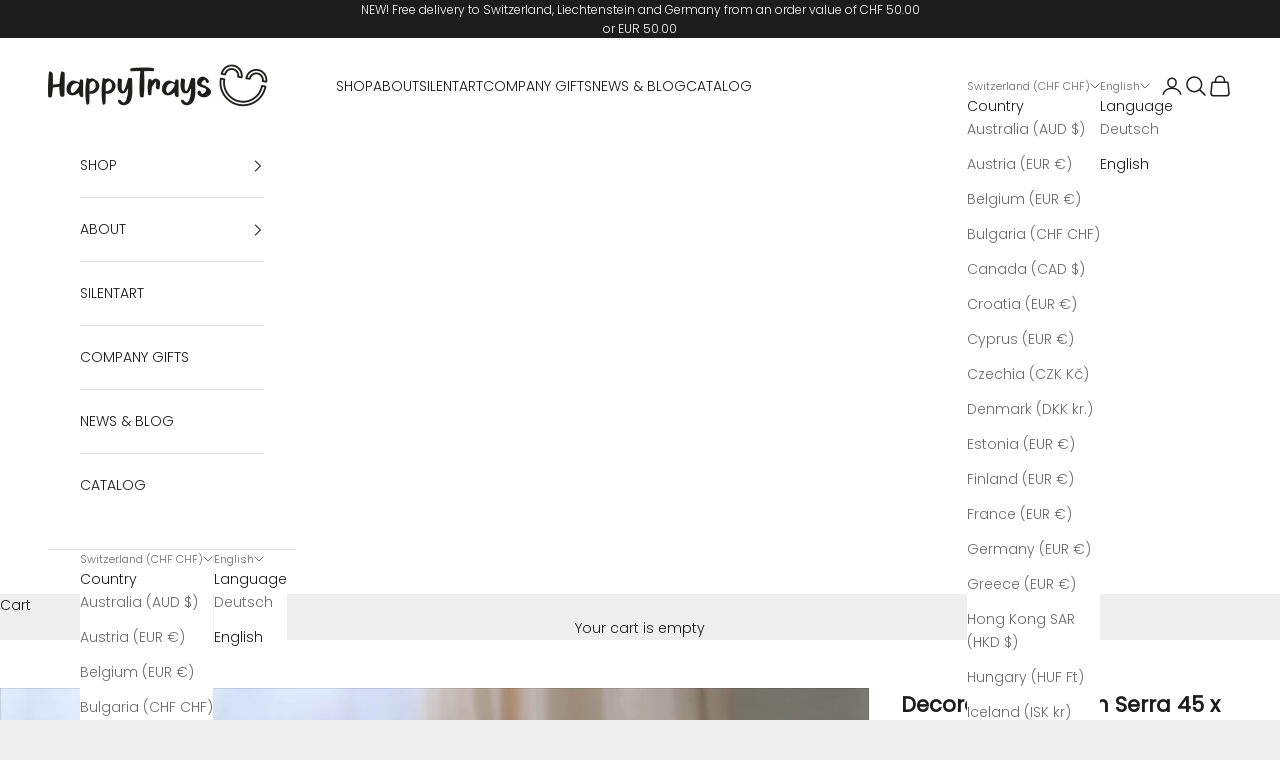

--- FILE ---
content_type: text/javascript; charset=utf-8
request_url: https://www.happytrays.ch/en/products/zierkissen-serra-45-x-45-cm-100-burel-schafswolle.js
body_size: 409
content:
{"id":7874476933307,"title":"Decorative Cushion Serra 45 x 45 cm, 100% Sheep's Wool","handle":"zierkissen-serra-45-x-45-cm-100-burel-schafswolle","description":"\u003cp\u003eDecorative cushion design 'Serra'\u003cbr\u003eFront: Multicoloured\u003cbr\u003eBack: Unicoloured in natural colour (Pearl)\u003cbr\u003e\u003cbr\u003eZip on the back.\u003c\/p\u003e\n\u003ctable width=\"100%\"\u003e\n\u003ctbody\u003e\n\u003ctr\u003e\n\u003ctd style=\"width: 50%;\"\u003eArticle number\u003c\/td\u003e\n\u003ctd style=\"width: 50%;\"\u003e\u003cspan\u003eBUR-45-SER\u003c\/span\u003e\u003c\/td\u003e\n\u003c\/tr\u003e\n\u003ctr\u003e\n\u003ctd style=\"width: 50%;\"\u003eDesigner\u003c\/td\u003e\n\u003ctd style=\"width: 50%;\"\u003eAndreas Frei\/HappyTrays\u003c\/td\u003e\n\u003c\/tr\u003e\n\u003ctr\u003e\n\u003ctd style=\"width: 50%;\"\u003eMaterial\u003c\/td\u003e\n\u003ctd style=\"width: 50%;\"\u003e100% Burel Sheep's Wool\u003c\/td\u003e\n\u003c\/tr\u003e\n\u003ctr\u003e\n\u003ctd style=\"width: 50%;\"\u003ePattern\u003c\/td\u003e\n\u003ctd style=\"width: 50%;\"\u003e\u003cspan mce-data-marked=\"1\"\u003eSerra\u003c\/span\u003e\u003c\/td\u003e\n\u003c\/tr\u003e\n\u003ctr\u003e\n\u003ctd style=\"width: 50%;\"\u003eSize\u003c\/td\u003e\n\u003ctd style=\"width: 50%;\"\u003e\u003cspan\u003e45 x 45\u0026nbsp;cm\u003c\/span\u003e\u003c\/td\u003e\n\u003c\/tr\u003e\n\u003c\/tbody\u003e\n\u003c\/table\u003e","published_at":"2023-09-09T18:54:00+02:00","created_at":"2023-08-27T13:08:33+02:00","vendor":"HappyTrays.ch","type":"","tags":["burel"],"price":19000,"price_min":19000,"price_max":19000,"available":true,"price_varies":false,"compare_at_price":null,"compare_at_price_min":0,"compare_at_price_max":0,"compare_at_price_varies":false,"variants":[{"id":44745946693819,"title":"Default Title","option1":"Default Title","option2":null,"option3":null,"sku":null,"requires_shipping":true,"taxable":true,"featured_image":null,"available":true,"name":"Decorative Cushion Serra 45 x 45 cm, 100% Sheep's Wool","public_title":null,"options":["Default Title"],"price":19000,"weight":300,"compare_at_price":null,"inventory_management":"shopify","barcode":null,"requires_selling_plan":false,"selling_plan_allocations":[]}],"images":["\/\/cdn.shopify.com\/s\/files\/1\/0627\/0474\/6683\/files\/bur-45-ser.jpg?v=1759768176","\/\/cdn.shopify.com\/s\/files\/1\/0627\/0474\/6683\/files\/bur-45-ser-mood-01.jpg?v=1759768195","\/\/cdn.shopify.com\/s\/files\/1\/0627\/0474\/6683\/files\/bur-45-ser-mood-02.jpg?v=1759768212","\/\/cdn.shopify.com\/s\/files\/1\/0627\/0474\/6683\/files\/bur-45-ser-mood-03.jpg?v=1759768236"],"featured_image":"\/\/cdn.shopify.com\/s\/files\/1\/0627\/0474\/6683\/files\/bur-45-ser.jpg?v=1759768176","options":[{"name":"Title","position":1,"values":["Default Title"]}],"url":"\/en\/products\/zierkissen-serra-45-x-45-cm-100-burel-schafswolle","media":[{"alt":null,"id":27176178286779,"position":1,"preview_image":{"aspect_ratio":1.0,"height":1800,"width":1800,"src":"https:\/\/cdn.shopify.com\/s\/files\/1\/0627\/0474\/6683\/files\/bur-45-ser.jpg?v=1759768176"},"aspect_ratio":1.0,"height":1800,"media_type":"image","src":"https:\/\/cdn.shopify.com\/s\/files\/1\/0627\/0474\/6683\/files\/bur-45-ser.jpg?v=1759768176","width":1800},{"alt":null,"id":27213107167419,"position":2,"preview_image":{"aspect_ratio":1.0,"height":1800,"width":1800,"src":"https:\/\/cdn.shopify.com\/s\/files\/1\/0627\/0474\/6683\/files\/bur-45-ser-mood-01.jpg?v=1759768195"},"aspect_ratio":1.0,"height":1800,"media_type":"image","src":"https:\/\/cdn.shopify.com\/s\/files\/1\/0627\/0474\/6683\/files\/bur-45-ser-mood-01.jpg?v=1759768195","width":1800},{"alt":null,"id":27176178417851,"position":3,"preview_image":{"aspect_ratio":1.0,"height":1800,"width":1800,"src":"https:\/\/cdn.shopify.com\/s\/files\/1\/0627\/0474\/6683\/files\/bur-45-ser-mood-02.jpg?v=1759768212"},"aspect_ratio":1.0,"height":1800,"media_type":"image","src":"https:\/\/cdn.shopify.com\/s\/files\/1\/0627\/0474\/6683\/files\/bur-45-ser-mood-02.jpg?v=1759768212","width":1800},{"alt":null,"id":27176178516155,"position":4,"preview_image":{"aspect_ratio":1.0,"height":1800,"width":1800,"src":"https:\/\/cdn.shopify.com\/s\/files\/1\/0627\/0474\/6683\/files\/bur-45-ser-mood-03.jpg?v=1759768236"},"aspect_ratio":1.0,"height":1800,"media_type":"image","src":"https:\/\/cdn.shopify.com\/s\/files\/1\/0627\/0474\/6683\/files\/bur-45-ser-mood-03.jpg?v=1759768236","width":1800}],"requires_selling_plan":false,"selling_plan_groups":[]}